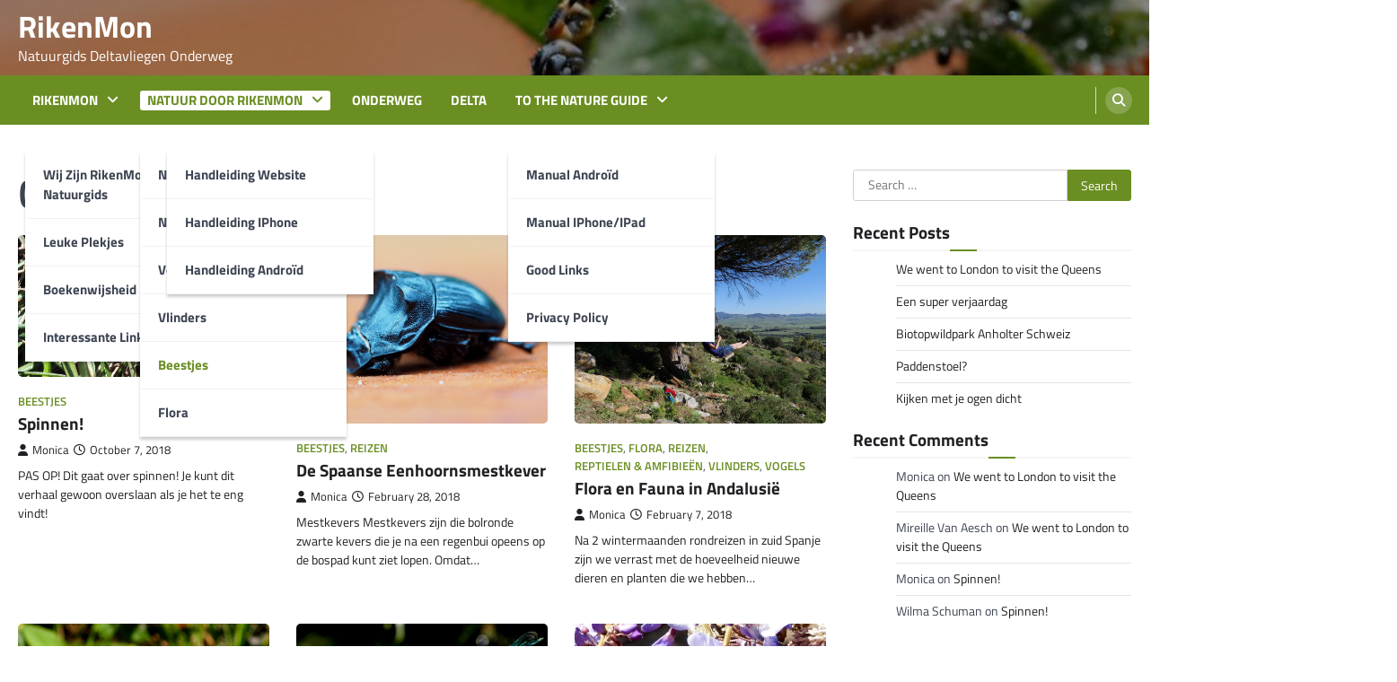

--- FILE ---
content_type: text/html; charset=UTF-8
request_url: https://rikenmon.nl/category/beestjes/
body_size: 13488
content:
<!doctype html>
<html lang="en-US">
<head>
	<meta charset="UTF-8">
	<meta name="viewport" content="width=device-width, initial-scale=1">
	<link rel="profile" href="https://gmpg.org/xfn/11">

	<meta name='robots' content='index, follow, max-image-preview:large, max-snippet:-1, max-video-preview:-1' />
	<style>img:is([sizes="auto" i], [sizes^="auto," i]) { contain-intrinsic-size: 3000px 1500px }</style>
	
	<!-- This site is optimized with the Yoast SEO plugin v26.7 - https://yoast.com/wordpress/plugins/seo/ -->
	<title>Beestjes Archives - RikenMon</title>
	<link rel="canonical" href="https://rikenmon.nl/category/beestjes/" />
	<meta property="og:locale" content="en_US" />
	<meta property="og:type" content="article" />
	<meta property="og:title" content="Beestjes Archives - RikenMon" />
	<meta property="og:url" content="https://rikenmon.nl/category/beestjes/" />
	<meta property="og:site_name" content="RikenMon" />
	<meta name="twitter:card" content="summary_large_image" />
	<script type="application/ld+json" class="yoast-schema-graph">{"@context":"https://schema.org","@graph":[{"@type":"CollectionPage","@id":"https://rikenmon.nl/category/beestjes/","url":"https://rikenmon.nl/category/beestjes/","name":"Beestjes Archives - RikenMon","isPartOf":{"@id":"https://rikenmon.nl/#website"},"primaryImageOfPage":{"@id":"https://rikenmon.nl/category/beestjes/#primaryimage"},"image":{"@id":"https://rikenmon.nl/category/beestjes/#primaryimage"},"thumbnailUrl":"https://rikenmon.nl/wp-content/uploads/2018/10/P8278228-001.jpg","breadcrumb":{"@id":"https://rikenmon.nl/category/beestjes/#breadcrumb"},"inLanguage":"en-US"},{"@type":"ImageObject","inLanguage":"en-US","@id":"https://rikenmon.nl/category/beestjes/#primaryimage","url":"https://rikenmon.nl/wp-content/uploads/2018/10/P8278228-001.jpg","contentUrl":"https://rikenmon.nl/wp-content/uploads/2018/10/P8278228-001.jpg","width":"1000","height":"564","caption":"OLYMPUS DIGITAL CAMERA"},{"@type":"BreadcrumbList","@id":"https://rikenmon.nl/category/beestjes/#breadcrumb","itemListElement":[{"@type":"ListItem","position":1,"name":"Home","item":"https://rikenmon.nl/"},{"@type":"ListItem","position":2,"name":"Beestjes"}]},{"@type":"WebSite","@id":"https://rikenmon.nl/#website","url":"https://rikenmon.nl/","name":"RikenMon","description":"Natuurgids Deltavliegen Onderweg","potentialAction":[{"@type":"SearchAction","target":{"@type":"EntryPoint","urlTemplate":"https://rikenmon.nl/?s={search_term_string}"},"query-input":{"@type":"PropertyValueSpecification","valueRequired":true,"valueName":"search_term_string"}}],"inLanguage":"en-US"}]}</script>
	<!-- / Yoast SEO plugin. -->


<link rel="alternate" type="application/rss+xml" title="RikenMon &raquo; Feed" href="https://rikenmon.nl/feed/" />
<link rel="alternate" type="application/rss+xml" title="RikenMon &raquo; Comments Feed" href="https://rikenmon.nl/comments/feed/" />
<link rel="alternate" type="application/rss+xml" title="RikenMon &raquo; Beestjes Category Feed" href="https://rikenmon.nl/category/beestjes/feed/" />
<script>
window._wpemojiSettings = {"baseUrl":"https:\/\/s.w.org\/images\/core\/emoji\/16.0.1\/72x72\/","ext":".png","svgUrl":"https:\/\/s.w.org\/images\/core\/emoji\/16.0.1\/svg\/","svgExt":".svg","source":{"concatemoji":"https:\/\/rikenmon.nl\/wp-includes\/js\/wp-emoji-release.min.js?ver=6.8.3"}};
/*! This file is auto-generated */
!function(s,n){var o,i,e;function c(e){try{var t={supportTests:e,timestamp:(new Date).valueOf()};sessionStorage.setItem(o,JSON.stringify(t))}catch(e){}}function p(e,t,n){e.clearRect(0,0,e.canvas.width,e.canvas.height),e.fillText(t,0,0);var t=new Uint32Array(e.getImageData(0,0,e.canvas.width,e.canvas.height).data),a=(e.clearRect(0,0,e.canvas.width,e.canvas.height),e.fillText(n,0,0),new Uint32Array(e.getImageData(0,0,e.canvas.width,e.canvas.height).data));return t.every(function(e,t){return e===a[t]})}function u(e,t){e.clearRect(0,0,e.canvas.width,e.canvas.height),e.fillText(t,0,0);for(var n=e.getImageData(16,16,1,1),a=0;a<n.data.length;a++)if(0!==n.data[a])return!1;return!0}function f(e,t,n,a){switch(t){case"flag":return n(e,"\ud83c\udff3\ufe0f\u200d\u26a7\ufe0f","\ud83c\udff3\ufe0f\u200b\u26a7\ufe0f")?!1:!n(e,"\ud83c\udde8\ud83c\uddf6","\ud83c\udde8\u200b\ud83c\uddf6")&&!n(e,"\ud83c\udff4\udb40\udc67\udb40\udc62\udb40\udc65\udb40\udc6e\udb40\udc67\udb40\udc7f","\ud83c\udff4\u200b\udb40\udc67\u200b\udb40\udc62\u200b\udb40\udc65\u200b\udb40\udc6e\u200b\udb40\udc67\u200b\udb40\udc7f");case"emoji":return!a(e,"\ud83e\udedf")}return!1}function g(e,t,n,a){var r="undefined"!=typeof WorkerGlobalScope&&self instanceof WorkerGlobalScope?new OffscreenCanvas(300,150):s.createElement("canvas"),o=r.getContext("2d",{willReadFrequently:!0}),i=(o.textBaseline="top",o.font="600 32px Arial",{});return e.forEach(function(e){i[e]=t(o,e,n,a)}),i}function t(e){var t=s.createElement("script");t.src=e,t.defer=!0,s.head.appendChild(t)}"undefined"!=typeof Promise&&(o="wpEmojiSettingsSupports",i=["flag","emoji"],n.supports={everything:!0,everythingExceptFlag:!0},e=new Promise(function(e){s.addEventListener("DOMContentLoaded",e,{once:!0})}),new Promise(function(t){var n=function(){try{var e=JSON.parse(sessionStorage.getItem(o));if("object"==typeof e&&"number"==typeof e.timestamp&&(new Date).valueOf()<e.timestamp+604800&&"object"==typeof e.supportTests)return e.supportTests}catch(e){}return null}();if(!n){if("undefined"!=typeof Worker&&"undefined"!=typeof OffscreenCanvas&&"undefined"!=typeof URL&&URL.createObjectURL&&"undefined"!=typeof Blob)try{var e="postMessage("+g.toString()+"("+[JSON.stringify(i),f.toString(),p.toString(),u.toString()].join(",")+"));",a=new Blob([e],{type:"text/javascript"}),r=new Worker(URL.createObjectURL(a),{name:"wpTestEmojiSupports"});return void(r.onmessage=function(e){c(n=e.data),r.terminate(),t(n)})}catch(e){}c(n=g(i,f,p,u))}t(n)}).then(function(e){for(var t in e)n.supports[t]=e[t],n.supports.everything=n.supports.everything&&n.supports[t],"flag"!==t&&(n.supports.everythingExceptFlag=n.supports.everythingExceptFlag&&n.supports[t]);n.supports.everythingExceptFlag=n.supports.everythingExceptFlag&&!n.supports.flag,n.DOMReady=!1,n.readyCallback=function(){n.DOMReady=!0}}).then(function(){return e}).then(function(){var e;n.supports.everything||(n.readyCallback(),(e=n.source||{}).concatemoji?t(e.concatemoji):e.wpemoji&&e.twemoji&&(t(e.twemoji),t(e.wpemoji)))}))}((window,document),window._wpemojiSettings);
</script>

<style id='wp-emoji-styles-inline-css'>

	img.wp-smiley, img.emoji {
		display: inline !important;
		border: none !important;
		box-shadow: none !important;
		height: 1em !important;
		width: 1em !important;
		margin: 0 0.07em !important;
		vertical-align: -0.1em !important;
		background: none !important;
		padding: 0 !important;
	}
</style>
<link rel='stylesheet' id='wp-block-library-css' href='https://rikenmon.nl/wp-includes/css/dist/block-library/style.min.css?ver=6.8.3' media='all' />
<style id='classic-theme-styles-inline-css'>
/*! This file is auto-generated */
.wp-block-button__link{color:#fff;background-color:#32373c;border-radius:9999px;box-shadow:none;text-decoration:none;padding:calc(.667em + 2px) calc(1.333em + 2px);font-size:1.125em}.wp-block-file__button{background:#32373c;color:#fff;text-decoration:none}
</style>
<style id='global-styles-inline-css'>
:root{--wp--preset--aspect-ratio--square: 1;--wp--preset--aspect-ratio--4-3: 4/3;--wp--preset--aspect-ratio--3-4: 3/4;--wp--preset--aspect-ratio--3-2: 3/2;--wp--preset--aspect-ratio--2-3: 2/3;--wp--preset--aspect-ratio--16-9: 16/9;--wp--preset--aspect-ratio--9-16: 9/16;--wp--preset--color--black: #000000;--wp--preset--color--cyan-bluish-gray: #abb8c3;--wp--preset--color--white: #ffffff;--wp--preset--color--pale-pink: #f78da7;--wp--preset--color--vivid-red: #cf2e2e;--wp--preset--color--luminous-vivid-orange: #ff6900;--wp--preset--color--luminous-vivid-amber: #fcb900;--wp--preset--color--light-green-cyan: #7bdcb5;--wp--preset--color--vivid-green-cyan: #00d084;--wp--preset--color--pale-cyan-blue: #8ed1fc;--wp--preset--color--vivid-cyan-blue: #0693e3;--wp--preset--color--vivid-purple: #9b51e0;--wp--preset--gradient--vivid-cyan-blue-to-vivid-purple: linear-gradient(135deg,rgba(6,147,227,1) 0%,rgb(155,81,224) 100%);--wp--preset--gradient--light-green-cyan-to-vivid-green-cyan: linear-gradient(135deg,rgb(122,220,180) 0%,rgb(0,208,130) 100%);--wp--preset--gradient--luminous-vivid-amber-to-luminous-vivid-orange: linear-gradient(135deg,rgba(252,185,0,1) 0%,rgba(255,105,0,1) 100%);--wp--preset--gradient--luminous-vivid-orange-to-vivid-red: linear-gradient(135deg,rgba(255,105,0,1) 0%,rgb(207,46,46) 100%);--wp--preset--gradient--very-light-gray-to-cyan-bluish-gray: linear-gradient(135deg,rgb(238,238,238) 0%,rgb(169,184,195) 100%);--wp--preset--gradient--cool-to-warm-spectrum: linear-gradient(135deg,rgb(74,234,220) 0%,rgb(151,120,209) 20%,rgb(207,42,186) 40%,rgb(238,44,130) 60%,rgb(251,105,98) 80%,rgb(254,248,76) 100%);--wp--preset--gradient--blush-light-purple: linear-gradient(135deg,rgb(255,206,236) 0%,rgb(152,150,240) 100%);--wp--preset--gradient--blush-bordeaux: linear-gradient(135deg,rgb(254,205,165) 0%,rgb(254,45,45) 50%,rgb(107,0,62) 100%);--wp--preset--gradient--luminous-dusk: linear-gradient(135deg,rgb(255,203,112) 0%,rgb(199,81,192) 50%,rgb(65,88,208) 100%);--wp--preset--gradient--pale-ocean: linear-gradient(135deg,rgb(255,245,203) 0%,rgb(182,227,212) 50%,rgb(51,167,181) 100%);--wp--preset--gradient--electric-grass: linear-gradient(135deg,rgb(202,248,128) 0%,rgb(113,206,126) 100%);--wp--preset--gradient--midnight: linear-gradient(135deg,rgb(2,3,129) 0%,rgb(40,116,252) 100%);--wp--preset--font-size--small: 13px;--wp--preset--font-size--medium: 20px;--wp--preset--font-size--large: 36px;--wp--preset--font-size--x-large: 42px;--wp--preset--spacing--20: 0.44rem;--wp--preset--spacing--30: 0.67rem;--wp--preset--spacing--40: 1rem;--wp--preset--spacing--50: 1.5rem;--wp--preset--spacing--60: 2.25rem;--wp--preset--spacing--70: 3.38rem;--wp--preset--spacing--80: 5.06rem;--wp--preset--shadow--natural: 6px 6px 9px rgba(0, 0, 0, 0.2);--wp--preset--shadow--deep: 12px 12px 50px rgba(0, 0, 0, 0.4);--wp--preset--shadow--sharp: 6px 6px 0px rgba(0, 0, 0, 0.2);--wp--preset--shadow--outlined: 6px 6px 0px -3px rgba(255, 255, 255, 1), 6px 6px rgba(0, 0, 0, 1);--wp--preset--shadow--crisp: 6px 6px 0px rgba(0, 0, 0, 1);}:where(.is-layout-flex){gap: 0.5em;}:where(.is-layout-grid){gap: 0.5em;}body .is-layout-flex{display: flex;}.is-layout-flex{flex-wrap: wrap;align-items: center;}.is-layout-flex > :is(*, div){margin: 0;}body .is-layout-grid{display: grid;}.is-layout-grid > :is(*, div){margin: 0;}:where(.wp-block-columns.is-layout-flex){gap: 2em;}:where(.wp-block-columns.is-layout-grid){gap: 2em;}:where(.wp-block-post-template.is-layout-flex){gap: 1.25em;}:where(.wp-block-post-template.is-layout-grid){gap: 1.25em;}.has-black-color{color: var(--wp--preset--color--black) !important;}.has-cyan-bluish-gray-color{color: var(--wp--preset--color--cyan-bluish-gray) !important;}.has-white-color{color: var(--wp--preset--color--white) !important;}.has-pale-pink-color{color: var(--wp--preset--color--pale-pink) !important;}.has-vivid-red-color{color: var(--wp--preset--color--vivid-red) !important;}.has-luminous-vivid-orange-color{color: var(--wp--preset--color--luminous-vivid-orange) !important;}.has-luminous-vivid-amber-color{color: var(--wp--preset--color--luminous-vivid-amber) !important;}.has-light-green-cyan-color{color: var(--wp--preset--color--light-green-cyan) !important;}.has-vivid-green-cyan-color{color: var(--wp--preset--color--vivid-green-cyan) !important;}.has-pale-cyan-blue-color{color: var(--wp--preset--color--pale-cyan-blue) !important;}.has-vivid-cyan-blue-color{color: var(--wp--preset--color--vivid-cyan-blue) !important;}.has-vivid-purple-color{color: var(--wp--preset--color--vivid-purple) !important;}.has-black-background-color{background-color: var(--wp--preset--color--black) !important;}.has-cyan-bluish-gray-background-color{background-color: var(--wp--preset--color--cyan-bluish-gray) !important;}.has-white-background-color{background-color: var(--wp--preset--color--white) !important;}.has-pale-pink-background-color{background-color: var(--wp--preset--color--pale-pink) !important;}.has-vivid-red-background-color{background-color: var(--wp--preset--color--vivid-red) !important;}.has-luminous-vivid-orange-background-color{background-color: var(--wp--preset--color--luminous-vivid-orange) !important;}.has-luminous-vivid-amber-background-color{background-color: var(--wp--preset--color--luminous-vivid-amber) !important;}.has-light-green-cyan-background-color{background-color: var(--wp--preset--color--light-green-cyan) !important;}.has-vivid-green-cyan-background-color{background-color: var(--wp--preset--color--vivid-green-cyan) !important;}.has-pale-cyan-blue-background-color{background-color: var(--wp--preset--color--pale-cyan-blue) !important;}.has-vivid-cyan-blue-background-color{background-color: var(--wp--preset--color--vivid-cyan-blue) !important;}.has-vivid-purple-background-color{background-color: var(--wp--preset--color--vivid-purple) !important;}.has-black-border-color{border-color: var(--wp--preset--color--black) !important;}.has-cyan-bluish-gray-border-color{border-color: var(--wp--preset--color--cyan-bluish-gray) !important;}.has-white-border-color{border-color: var(--wp--preset--color--white) !important;}.has-pale-pink-border-color{border-color: var(--wp--preset--color--pale-pink) !important;}.has-vivid-red-border-color{border-color: var(--wp--preset--color--vivid-red) !important;}.has-luminous-vivid-orange-border-color{border-color: var(--wp--preset--color--luminous-vivid-orange) !important;}.has-luminous-vivid-amber-border-color{border-color: var(--wp--preset--color--luminous-vivid-amber) !important;}.has-light-green-cyan-border-color{border-color: var(--wp--preset--color--light-green-cyan) !important;}.has-vivid-green-cyan-border-color{border-color: var(--wp--preset--color--vivid-green-cyan) !important;}.has-pale-cyan-blue-border-color{border-color: var(--wp--preset--color--pale-cyan-blue) !important;}.has-vivid-cyan-blue-border-color{border-color: var(--wp--preset--color--vivid-cyan-blue) !important;}.has-vivid-purple-border-color{border-color: var(--wp--preset--color--vivid-purple) !important;}.has-vivid-cyan-blue-to-vivid-purple-gradient-background{background: var(--wp--preset--gradient--vivid-cyan-blue-to-vivid-purple) !important;}.has-light-green-cyan-to-vivid-green-cyan-gradient-background{background: var(--wp--preset--gradient--light-green-cyan-to-vivid-green-cyan) !important;}.has-luminous-vivid-amber-to-luminous-vivid-orange-gradient-background{background: var(--wp--preset--gradient--luminous-vivid-amber-to-luminous-vivid-orange) !important;}.has-luminous-vivid-orange-to-vivid-red-gradient-background{background: var(--wp--preset--gradient--luminous-vivid-orange-to-vivid-red) !important;}.has-very-light-gray-to-cyan-bluish-gray-gradient-background{background: var(--wp--preset--gradient--very-light-gray-to-cyan-bluish-gray) !important;}.has-cool-to-warm-spectrum-gradient-background{background: var(--wp--preset--gradient--cool-to-warm-spectrum) !important;}.has-blush-light-purple-gradient-background{background: var(--wp--preset--gradient--blush-light-purple) !important;}.has-blush-bordeaux-gradient-background{background: var(--wp--preset--gradient--blush-bordeaux) !important;}.has-luminous-dusk-gradient-background{background: var(--wp--preset--gradient--luminous-dusk) !important;}.has-pale-ocean-gradient-background{background: var(--wp--preset--gradient--pale-ocean) !important;}.has-electric-grass-gradient-background{background: var(--wp--preset--gradient--electric-grass) !important;}.has-midnight-gradient-background{background: var(--wp--preset--gradient--midnight) !important;}.has-small-font-size{font-size: var(--wp--preset--font-size--small) !important;}.has-medium-font-size{font-size: var(--wp--preset--font-size--medium) !important;}.has-large-font-size{font-size: var(--wp--preset--font-size--large) !important;}.has-x-large-font-size{font-size: var(--wp--preset--font-size--x-large) !important;}
:where(.wp-block-post-template.is-layout-flex){gap: 1.25em;}:where(.wp-block-post-template.is-layout-grid){gap: 1.25em;}
:where(.wp-block-columns.is-layout-flex){gap: 2em;}:where(.wp-block-columns.is-layout-grid){gap: 2em;}
:root :where(.wp-block-pullquote){font-size: 1.5em;line-height: 1.6;}
</style>
<link rel='stylesheet' id='contact-form-7-css' href='https://rikenmon.nl/wp-content/plugins/contact-form-7/includes/css/styles.css?ver=6.1.4' media='all' />
<link rel='stylesheet' id='responsive-lightbox-swipebox-css' href='https://rikenmon.nl/wp-content/plugins/responsive-lightbox/assets/swipebox/swipebox.min.css?ver=1.5.2' media='all' />
<link rel='stylesheet' id='ascendoor-magazine-slick-style-css' href='https://rikenmon.nl/wp-content/themes/ascendoor-magazine/assets/css/slick.min.css?ver=1.8.1' media='all' />
<link rel='stylesheet' id='ascendoor-magazine-fontawesome-style-css' href='https://rikenmon.nl/wp-content/themes/ascendoor-magazine/assets/css/fontawesome.min.css?ver=6.4.2' media='all' />
<link rel='stylesheet' id='ascendoor-magazine-google-fonts-css' href='https://rikenmon.nl/wp-content/fonts/c25cbb7b8bebfd740bbea92623f40641.css' media='all' />
<link rel='stylesheet' id='ascendoor-magazine-style-css' href='https://rikenmon.nl/wp-content/themes/ascendoor-magazine/style.css?ver=1.2.4' media='all' />
<style id='ascendoor-magazine-style-inline-css'>

    /* Color */
    :root {
        --primary-color: #6a8e22;
        --header-text-color: #6a8322;
    }
    
    /* Typograhpy */
    :root {
        --font-heading: "Titillium Web", serif;
        --font-main: -apple-system, BlinkMacSystemFont,"Titillium Web", "Segoe UI", Roboto, Oxygen-Sans, Ubuntu, Cantarell, "Helvetica Neue", sans-serif;
    }

    body,
	button, input, select, optgroup, textarea {
        font-family: "Titillium Web", serif;
	}

	.site-title a {
        font-family: "Titillium Web", serif;
	}
    
	.site-description {
        font-family: "Titillium Web", serif;
	}
    
</style>
<link rel='stylesheet' id='fresh-news-style-css' href='https://rikenmon.nl/wp-content/themes/fresh-news/style.css?ver=1.0.5' media='all' />
<link rel='stylesheet' id='recent-posts-widget-with-thumbnails-public-style-css' href='https://rikenmon.nl/wp-content/plugins/recent-posts-widget-with-thumbnails/public.css?ver=7.1.1' media='all' />
<link rel='stylesheet' id='login-with-ajax-css' href='https://rikenmon.nl/wp-content/plugins/login-with-ajax/templates/widget.css?ver=4.5.1' media='all' />
<script src="https://rikenmon.nl/wp-includes/js/jquery/jquery.min.js?ver=3.7.1" id="jquery-core-js"></script>
<script src="https://rikenmon.nl/wp-includes/js/jquery/jquery-migrate.min.js?ver=3.4.1" id="jquery-migrate-js"></script>
<script src="https://rikenmon.nl/wp-content/plugins/responsive-lightbox/assets/dompurify/purify.min.js?ver=3.3.1" id="dompurify-js"></script>
<script id="responsive-lightbox-sanitizer-js-before">
window.RLG = window.RLG || {}; window.RLG.sanitizeAllowedHosts = ["youtube.com","www.youtube.com","youtu.be","vimeo.com","player.vimeo.com"];
</script>
<script src="https://rikenmon.nl/wp-content/plugins/responsive-lightbox/js/sanitizer.js?ver=2.6.1" id="responsive-lightbox-sanitizer-js"></script>
<script src="https://rikenmon.nl/wp-content/plugins/responsive-lightbox/assets/swipebox/jquery.swipebox.min.js?ver=1.5.2" id="responsive-lightbox-swipebox-js"></script>
<script src="https://rikenmon.nl/wp-includes/js/underscore.min.js?ver=1.13.7" id="underscore-js"></script>
<script src="https://rikenmon.nl/wp-content/plugins/responsive-lightbox/assets/infinitescroll/infinite-scroll.pkgd.min.js?ver=4.0.1" id="responsive-lightbox-infinite-scroll-js"></script>
<script id="responsive-lightbox-js-before">
var rlArgs = {"script":"swipebox","selector":"lightbox","customEvents":"","activeGalleries":true,"animation":true,"hideCloseButtonOnMobile":false,"removeBarsOnMobile":false,"hideBars":true,"hideBarsDelay":5000,"videoMaxWidth":1080,"useSVG":true,"loopAtEnd":false,"woocommerce_gallery":false,"ajaxurl":"https:\/\/rikenmon.nl\/wp-admin\/admin-ajax.php","nonce":"6094a812d1","preview":false,"postId":3599,"scriptExtension":false};
</script>
<script src="https://rikenmon.nl/wp-content/plugins/responsive-lightbox/js/front.js?ver=2.6.1" id="responsive-lightbox-js"></script>
<script id="login-with-ajax-js-extra">
var LWA = {"ajaxurl":"https:\/\/rikenmon.nl\/wp-admin\/admin-ajax.php","off":""};
</script>
<script src="https://rikenmon.nl/wp-content/plugins/login-with-ajax/templates/login-with-ajax.legacy.min.js?ver=4.5.1" id="login-with-ajax-js"></script>
<script src="https://rikenmon.nl/wp-content/plugins/login-with-ajax/ajaxify/ajaxify.min.js?ver=4.5.1" id="login-with-ajax-ajaxify-js"></script>
<link rel="https://api.w.org/" href="https://rikenmon.nl/wp-json/" /><link rel="alternate" title="JSON" type="application/json" href="https://rikenmon.nl/wp-json/wp/v2/categories/42" /><link rel="EditURI" type="application/rsd+xml" title="RSD" href="https://rikenmon.nl/xmlrpc.php?rsd" />
<meta name="generator" content="WordPress 6.8.3" />
<meta name="generator" content="Redux 4.5.10" />
<style type="text/css" id="breadcrumb-trail-css">.trail-items li::after {content: "/";}</style>
<style>.recentcomments a{display:inline !important;padding:0 !important;margin:0 !important;}</style>		<style type="text/css">
					.site-title a {
				color: #6a8322;
			}
				</style>
		</head>

<body class="archive category category-beestjes category-42 wp-embed-responsive wp-theme-ascendoor-magazine wp-child-theme-fresh-news hfeed right-sidebar">
<div id="page" class="site">
	<a class="skip-link screen-reader-text" href="#primary">Skip to content</a>
	<header id="masthead" class="site-header">
				<div class="middle-header-part ascendoor-header-image" style="background-image: url('https://rikenmon.nl/wp-content/uploads/2022/05/cropped-Coccinella-septempunctata-P5154878-001-scaled-e1663505777218.jpg')">
			<div class="ascendoor-wrapper">
				<div class="middle-header-wrapper">
					<div class="site-branding">
												<div class="site-identity">
															<p class="site-title"><a href="https://rikenmon.nl/" rel="home">RikenMon</a></p>
																<p class="site-description">Natuurgids Deltavliegen Onderweg</p>
														</div>
					</div><!-- .site-branding -->
									</div>
			</div>
		</div>
		<div class="bottom-header-part">
			<div class="ascendoor-wrapper">
				<div class="bottom-header-wrapper">
					<div class="navigation-part">
						<nav id="site-navigation" class="main-navigation">
							<button class="menu-toggle" aria-controls="primary-menu" aria-expanded="false">
								<span></span>
								<span></span>
								<span></span>
							</button>
							<div class="main-navigation-links">
								<div class="menu-main-menu-container"><ul id="menu-main-menu" class="menu"><li id="menu-item-1872" class="menu-item menu-item-type-taxonomy menu-item-object-category menu-item-has-children menu-item-1872"><a href="https://rikenmon.nl/category/rikenmon/">RikenMon</a>
<ul class="sub-menu">
	<li id="menu-item-1261" class="menu-item menu-item-type-post_type menu-item-object-page menu-item-1261"><a href="https://rikenmon.nl/welkom-op-de-rikenmons-natuurgids-blog/">Wij zijn RikenMon&#8217;s Natuurgids</a></li>
	<li id="menu-item-1835" class="menu-item menu-item-type-post_type menu-item-object-page menu-item-1835"><a href="https://rikenmon.nl/leuke-plekjes/">Leuke plekjes</a></li>
	<li id="menu-item-1837" class="menu-item menu-item-type-post_type menu-item-object-page menu-item-1837"><a href="https://rikenmon.nl/boekenwijsheid/">Boekenwijsheid</a></li>
	<li id="menu-item-1838" class="menu-item menu-item-type-post_type menu-item-object-page menu-item-1838"><a href="https://rikenmon.nl/interessante-linken-pagina/">Interessante linken</a></li>
</ul>
</li>
<li id="menu-item-3976" class="menu-item menu-item-type-taxonomy menu-item-object-category current-menu-ancestor current-menu-parent menu-item-has-children menu-item-3976"><a href="https://rikenmon.nl/category/natuur-door-rikenmon/">Natuur door RikenMon</a>
<ul class="sub-menu">
	<li id="menu-item-1853" class="menu-item menu-item-type-custom menu-item-object-custom menu-item-has-children menu-item-1853"><a href="https://www.nature-guide.info/start.aspx?lang=nl">Naar de Natuurgids</a>
	<ul class="sub-menu">
		<li id="menu-item-1856" class="menu-item menu-item-type-custom menu-item-object-custom menu-item-1856"><a href="https://www.nature-guide.info/display/general.aspx?lang=nl">Handleiding Website</a></li>
		<li id="menu-item-3978" class="menu-item menu-item-type-post_type menu-item-object-page menu-item-3978"><a href="https://rikenmon.nl/handleiding-iphone/">Handleiding iPhone</a></li>
		<li id="menu-item-3977" class="menu-item menu-item-type-post_type menu-item-object-page menu-item-3977"><a href="https://rikenmon.nl/handleiding-android/">Handleiding Androïd</a></li>
	</ul>
</li>
	<li id="menu-item-4943" class="menu-item menu-item-type-taxonomy menu-item-object-category menu-item-4943"><a href="https://rikenmon.nl/category/natuurpark/">Natuurparken</a></li>
	<li id="menu-item-4944" class="menu-item menu-item-type-taxonomy menu-item-object-category menu-item-4944"><a href="https://rikenmon.nl/category/vogels/">Vogels</a></li>
	<li id="menu-item-4946" class="menu-item menu-item-type-taxonomy menu-item-object-category menu-item-4946"><a href="https://rikenmon.nl/category/vlinders/">Vlinders</a></li>
	<li id="menu-item-4945" class="menu-item menu-item-type-taxonomy menu-item-object-category current-menu-item menu-item-4945"><a href="https://rikenmon.nl/category/beestjes/" aria-current="page">Beestjes</a></li>
	<li id="menu-item-4947" class="menu-item menu-item-type-taxonomy menu-item-object-category menu-item-4947"><a href="https://rikenmon.nl/category/flora/">Flora</a></li>
</ul>
</li>
<li id="menu-item-3950" class="menu-item menu-item-type-taxonomy menu-item-object-category menu-item-3950"><a href="https://rikenmon.nl/category/reizen/">Onderweg</a></li>
<li id="menu-item-3944" class="menu-item menu-item-type-taxonomy menu-item-object-category menu-item-3944"><a href="https://rikenmon.nl/category/delta/">Delta</a></li>
<li id="menu-item-3945" class="menu-item menu-item-type-custom menu-item-object-custom menu-item-has-children menu-item-3945"><a href="https://www.nature-guide.info/start.aspx?lang=en">To the Nature Guide</a>
<ul class="sub-menu">
	<li id="menu-item-2662" class="menu-item menu-item-type-post_type menu-item-object-page menu-item-2662"><a href="https://rikenmon.nl/manual-android/">Manual Androïd</a></li>
	<li id="menu-item-2617" class="menu-item menu-item-type-post_type menu-item-object-page menu-item-2617"><a href="https://rikenmon.nl/manual-iphone-ipad/">Manual iPhone/iPad</a></li>
	<li id="menu-item-3680" class="menu-item menu-item-type-post_type menu-item-object-page menu-item-3680"><a href="https://rikenmon.nl/good-links/">Good Links</a></li>
	<li id="menu-item-3705" class="menu-item menu-item-type-post_type menu-item-object-page menu-item-3705"><a href="https://rikenmon.nl/privacy-policy-en/">Privacy Policy</a></li>
</ul>
</li>
</ul></div>							</div>
						</nav><!-- #site-navigation -->
					</div>
					<div class="header-search">
						<div class="header-search-wrap">
							<a href="#" title="Search" class="header-search-icon">
								<i class="fa fa-search"></i>
							</a>
							<div class="header-search-form">
								<form role="search" method="get" class="search-form" action="https://rikenmon.nl/">
				<label>
					<span class="screen-reader-text">Search for:</span>
					<input type="search" class="search-field" placeholder="Search &hellip;" value="" name="s" />
				</label>
				<input type="submit" class="search-submit" value="Search" />
			</form>							</div>
						</div>
					</div>
				</div>
			</div>
		</div>
	</header><!-- #masthead -->

			<div id="content" class="site-content">
			<div class="ascendoor-wrapper">
				<div class="ascendoor-page">
		<main id="primary" class="site-main">
			<header class="page-header">
			<h1 class="page-title">Category: <span>Beestjes</span></h1>		</header><!-- .page-header -->
		<div class="magazine-archive-layout grid-layout grid-column-3">
			
<article id="post-3599" class="post-3599 post type-post status-publish format-standard has-post-thumbnail hentry category-beestjes">
	<div class="mag-post-single">
		<div class="mag-post-img">
			
			<a class="post-thumbnail" href="https://rikenmon.nl/spinnen/" aria-hidden="true">
				<img width="1000" height="564" src="https://rikenmon.nl/wp-content/uploads/2018/10/P8278228-001.jpg" class="attachment-post-thumbnail size-post-thumbnail wp-post-image" alt="Spinnen!" decoding="async" fetchpriority="high" srcset="https://rikenmon.nl/wp-content/uploads/2018/10/P8278228-001.jpg 1000w, https://rikenmon.nl/wp-content/uploads/2018/10/P8278228-001-510x288.jpg 510w, https://rikenmon.nl/wp-content/uploads/2018/10/P8278228-001-768x433.jpg 768w, https://rikenmon.nl/wp-content/uploads/2018/10/P8278228-001-900x508.jpg 900w" sizes="(max-width: 1000px) 100vw, 1000px" />			</a>

					</div>
		<div class="mag-post-detail">
			<div class="mag-post-category">
				<a href="https://rikenmon.nl/category/beestjes/">Beestjes</a>			</div>
			<h2 class="entry-title mag-post-title"><a href="https://rikenmon.nl/spinnen/" rel="bookmark">Spinnen!</a></h2>			<div class="mag-post-meta">
				<span class="post-author"> <a class="url fn n" href="https://rikenmon.nl/author/monica/"><i class="fas fa-user"></i>Monica</a></span><span class="post-date"><a href="https://rikenmon.nl/spinnen/" rel="bookmark"><i class="far fa-clock"></i><time class="entry-date published" datetime="2018-10-07T18:36:48+02:00">October 7, 2018</time><time class="updated" datetime="2022-12-10T20:13:16+02:00">December 10, 2022</time></a></span>			</div>
			<div class="mag-post-excerpt">
				<p>PAS OP! Dit gaat over spinnen! Je kunt dit verhaal gewoon overslaan als je het te eng vindt!</p>
			</div>
		</div>	
	</div>

	<footer class="entry-footer">
			</footer><!-- .entry-footer -->

</article><!-- #post-3599 -->

<article id="post-70" class="post-70 post type-post status-publish format-standard has-post-thumbnail hentry category-beestjes category-reizen">
	<div class="mag-post-single">
		<div class="mag-post-img">
			
			<a class="post-thumbnail" href="https://rikenmon.nl/de-spaanse-eenhoornsmestkever/" aria-hidden="true">
				<img width="1000" height="750" src="https://rikenmon.nl/wp-content/uploads/2018/02/RikenMons-Blog_Spaanse-eenhoorn_Copris-hispanus-P2122377.jpg" class="attachment-post-thumbnail size-post-thumbnail wp-post-image" alt="De Spaanse Eenhoornsmestkever" decoding="async" srcset="https://rikenmon.nl/wp-content/uploads/2018/02/RikenMons-Blog_Spaanse-eenhoorn_Copris-hispanus-P2122377.jpg 1000w, https://rikenmon.nl/wp-content/uploads/2018/02/RikenMons-Blog_Spaanse-eenhoorn_Copris-hispanus-P2122377-510x383.jpg 510w, https://rikenmon.nl/wp-content/uploads/2018/02/RikenMons-Blog_Spaanse-eenhoorn_Copris-hispanus-P2122377-900x675.jpg 900w, https://rikenmon.nl/wp-content/uploads/2018/02/RikenMons-Blog_Spaanse-eenhoorn_Copris-hispanus-P2122377-768x576.jpg 768w" sizes="(max-width: 1000px) 100vw, 1000px" />			</a>

					</div>
		<div class="mag-post-detail">
			<div class="mag-post-category">
				<a href="https://rikenmon.nl/category/beestjes/">Beestjes</a>, <a href="https://rikenmon.nl/category/reizen/">Reizen</a>			</div>
			<h2 class="entry-title mag-post-title"><a href="https://rikenmon.nl/de-spaanse-eenhoornsmestkever/" rel="bookmark">De Spaanse Eenhoornsmestkever</a></h2>			<div class="mag-post-meta">
				<span class="post-author"> <a class="url fn n" href="https://rikenmon.nl/author/monica/"><i class="fas fa-user"></i>Monica</a></span><span class="post-date"><a href="https://rikenmon.nl/de-spaanse-eenhoornsmestkever/" rel="bookmark"><i class="far fa-clock"></i><time class="entry-date published" datetime="2018-02-28T13:39:26+02:00">February 28, 2018</time><time class="updated" datetime="2023-01-15T15:38:34+02:00">January 15, 2023</time></a></span>			</div>
			<div class="mag-post-excerpt">
				<p>Mestkevers Mestkevers zijn die bolronde zwarte kevers die je na een regenbui opeens op de bospad kunt ziet lopen. Omdat&hellip;</p>
			</div>
		</div>	
	</div>

	<footer class="entry-footer">
			</footer><!-- .entry-footer -->

</article><!-- #post-70 -->

<article id="post-548" class="post-548 post type-post status-publish format-standard has-post-thumbnail hentry category-beestjes category-flora category-reizen category-reptielen-amfibieen category-vlinders category-vogels">
	<div class="mag-post-single">
		<div class="mag-post-img">
			
			<a class="post-thumbnail" href="https://rikenmon.nl/flora-en-fauna-in-andalusie/" aria-hidden="true">
				<img width="1000" height="751" src="https://rikenmon.nl/wp-content/uploads/2018/02/RikenMons-Flora-en-Fauna-in-Andalucie_Pinus-pinea-P1100542.jpg" class="attachment-post-thumbnail size-post-thumbnail wp-post-image" alt="Flora en Fauna in Andalusië" decoding="async" srcset="https://rikenmon.nl/wp-content/uploads/2018/02/RikenMons-Flora-en-Fauna-in-Andalucie_Pinus-pinea-P1100542.jpg 1000w, https://rikenmon.nl/wp-content/uploads/2018/02/RikenMons-Flora-en-Fauna-in-Andalucie_Pinus-pinea-P1100542-510x383.jpg 510w, https://rikenmon.nl/wp-content/uploads/2018/02/RikenMons-Flora-en-Fauna-in-Andalucie_Pinus-pinea-P1100542-900x676.jpg 900w, https://rikenmon.nl/wp-content/uploads/2018/02/RikenMons-Flora-en-Fauna-in-Andalucie_Pinus-pinea-P1100542-768x577.jpg 768w" sizes="(max-width: 1000px) 100vw, 1000px" />			</a>

					</div>
		<div class="mag-post-detail">
			<div class="mag-post-category">
				<a href="https://rikenmon.nl/category/beestjes/">Beestjes</a>, <a href="https://rikenmon.nl/category/flora/">Flora</a>, <a href="https://rikenmon.nl/category/reizen/">Reizen</a>, <a href="https://rikenmon.nl/category/reptielen-amfibieen/">Reptielen &amp; Amfibieën</a>, <a href="https://rikenmon.nl/category/vlinders/">Vlinders</a>, <a href="https://rikenmon.nl/category/vogels/">Vogels</a>			</div>
			<h2 class="entry-title mag-post-title"><a href="https://rikenmon.nl/flora-en-fauna-in-andalusie/" rel="bookmark">Flora en Fauna in Andalusië</a></h2>			<div class="mag-post-meta">
				<span class="post-author"> <a class="url fn n" href="https://rikenmon.nl/author/monica/"><i class="fas fa-user"></i>Monica</a></span><span class="post-date"><a href="https://rikenmon.nl/flora-en-fauna-in-andalusie/" rel="bookmark"><i class="far fa-clock"></i><time class="entry-date published" datetime="2018-02-07T16:36:43+02:00">February 7, 2018</time><time class="updated" datetime="2023-01-15T15:48:37+02:00">January 15, 2023</time></a></span>			</div>
			<div class="mag-post-excerpt">
				<p>Na 2 wintermaanden rondreizen in zuid Spanje zijn we verrast met de hoeveelheid nieuwe dieren en planten die we hebben&hellip;</p>
			</div>
		</div>	
	</div>

	<footer class="entry-footer">
			</footer><!-- .entry-footer -->

</article><!-- #post-548 -->

<article id="post-1698" class="post-1698 post type-post status-publish format-image has-post-thumbnail hentry category-beestjes category-index post_format-post-format-image">
	<div class="mag-post-single">
		<div class="mag-post-img">
			
			<a class="post-thumbnail" href="https://rikenmon.nl/enge-beestjes-en-ander-interessant-spul/" aria-hidden="true">
				<img width="956" height="647" src="https://rikenmon.nl/wp-content/uploads/2017/06/10-Malacosoma-alpicola-P5273537-001.jpg" class="attachment-post-thumbnail size-post-thumbnail wp-post-image" alt="Enge beestjes en ander interessant spul" decoding="async" loading="lazy" srcset="https://rikenmon.nl/wp-content/uploads/2017/06/10-Malacosoma-alpicola-P5273537-001.jpg 956w, https://rikenmon.nl/wp-content/uploads/2017/06/10-Malacosoma-alpicola-P5273537-001-510x345.jpg 510w, https://rikenmon.nl/wp-content/uploads/2017/06/10-Malacosoma-alpicola-P5273537-001-900x609.jpg 900w, https://rikenmon.nl/wp-content/uploads/2017/06/10-Malacosoma-alpicola-P5273537-001-768x520.jpg 768w" sizes="auto, (max-width: 956px) 100vw, 956px" />			</a>

					</div>
		<div class="mag-post-detail">
			<div class="mag-post-category">
				<a href="https://rikenmon.nl/category/beestjes/">Beestjes</a>, <a href="https://rikenmon.nl/category/index/">Index</a>			</div>
			<h2 class="entry-title mag-post-title"><a href="https://rikenmon.nl/enge-beestjes-en-ander-interessant-spul/" rel="bookmark">Enge beestjes en ander interessant spul</a></h2>			<div class="mag-post-meta">
				<span class="post-author"> <a class="url fn n" href="https://rikenmon.nl/author/monica/"><i class="fas fa-user"></i>Monica</a></span><span class="post-date"><a href="https://rikenmon.nl/enge-beestjes-en-ander-interessant-spul/" rel="bookmark"><i class="far fa-clock"></i><time class="entry-date published" datetime="2017-06-10T17:12:27+02:00">June 10, 2017</time><time class="updated" datetime="2023-01-15T18:22:36+02:00">January 15, 2023</time></a></span>			</div>
			<div class="mag-post-excerpt">
				<p>De een griezelt van een spin de ander van een slak, dat is nu eenmaal zo. Wat is eng? Waarom&hellip;</p>
			</div>
		</div>	
	</div>

	<footer class="entry-footer">
			</footer><!-- .entry-footer -->

</article><!-- #post-1698 -->

<article id="post-2369" class="post-2369 post type-post status-publish format-standard has-post-thumbnail hentry category-beestjes category-index">
	<div class="mag-post-single">
		<div class="mag-post-img">
			
			<a class="post-thumbnail" href="https://rikenmon.nl/het-verschil-tussen-juffers-en-libellen-is-niet-groot-maar-wel-goed-te-zien/" aria-hidden="true">
				<img width="1600" height="1030" src="https://rikenmon.nl/wp-content/uploads/2018/08/0Cordulegaster-boltonii-en-Calopteryx-splendens-P1090414.jpg" class="attachment-post-thumbnail size-post-thumbnail wp-post-image" alt="Het verschil tussen juffers en libellen is niet groot, maar wel goed te zien" decoding="async" loading="lazy" srcset="https://rikenmon.nl/wp-content/uploads/2018/08/0Cordulegaster-boltonii-en-Calopteryx-splendens-P1090414.jpg 1600w, https://rikenmon.nl/wp-content/uploads/2018/08/0Cordulegaster-boltonii-en-Calopteryx-splendens-P1090414-510x328.jpg 510w, https://rikenmon.nl/wp-content/uploads/2018/08/0Cordulegaster-boltonii-en-Calopteryx-splendens-P1090414-768x494.jpg 768w, https://rikenmon.nl/wp-content/uploads/2018/08/0Cordulegaster-boltonii-en-Calopteryx-splendens-P1090414-900x579.jpg 900w" sizes="auto, (max-width: 1600px) 100vw, 1600px" />			</a>

					</div>
		<div class="mag-post-detail">
			<div class="mag-post-category">
				<a href="https://rikenmon.nl/category/beestjes/">Beestjes</a>, <a href="https://rikenmon.nl/category/index/">Index</a>			</div>
			<h2 class="entry-title mag-post-title"><a href="https://rikenmon.nl/het-verschil-tussen-juffers-en-libellen-is-niet-groot-maar-wel-goed-te-zien/" rel="bookmark">Het verschil tussen juffers en libellen is niet groot, maar wel goed te zien</a></h2>			<div class="mag-post-meta">
				<span class="post-author"> <a class="url fn n" href="https://rikenmon.nl/author/monica/"><i class="fas fa-user"></i>Monica</a></span><span class="post-date"><a href="https://rikenmon.nl/het-verschil-tussen-juffers-en-libellen-is-niet-groot-maar-wel-goed-te-zien/" rel="bookmark"><i class="far fa-clock"></i><time class="entry-date published" datetime="2016-06-04T14:36:53+02:00">June 4, 2016</time><time class="updated" datetime="2022-12-10T17:25:09+02:00">December 10, 2022</time></a></span>			</div>
			<div class="mag-post-excerpt">
				<p>Maar wetenschappelijk is het natuurlijk niet zo eenvoudig.</p>
			</div>
		</div>	
	</div>

	<footer class="entry-footer">
			</footer><!-- .entry-footer -->

</article><!-- #post-2369 -->

<article id="post-2414" class="post-2414 post type-post status-publish format-standard has-post-thumbnail hentry category-beestjes category-flora category-natuur-door-rikenmon category-vlinders category-vogels">
	<div class="mag-post-single">
		<div class="mag-post-img">
			
			<a class="post-thumbnail" href="https://rikenmon.nl/le-bourdon-noir-dans-les-glycines-de-houtbij-in-de-blauwe-regen/" aria-hidden="true">
				<img width="1000" height="625" src="https://rikenmon.nl/wp-content/uploads/2018/08/P4093133.jpg" class="attachment-post-thumbnail size-post-thumbnail wp-post-image" alt="Le Bourdon noir dans les Glycines / De Houtbij in de blauwe regen" decoding="async" loading="lazy" srcset="https://rikenmon.nl/wp-content/uploads/2018/08/P4093133.jpg 1000w, https://rikenmon.nl/wp-content/uploads/2018/08/P4093133-510x319.jpg 510w, https://rikenmon.nl/wp-content/uploads/2018/08/P4093133-768x480.jpg 768w, https://rikenmon.nl/wp-content/uploads/2018/08/P4093133-900x563.jpg 900w" sizes="auto, (max-width: 1000px) 100vw, 1000px" />			</a>

					</div>
		<div class="mag-post-detail">
			<div class="mag-post-category">
				<a href="https://rikenmon.nl/category/beestjes/">Beestjes</a>, <a href="https://rikenmon.nl/category/flora/">Flora</a>, <a href="https://rikenmon.nl/category/natuur-door-rikenmon/">Natuur door RikenMon</a>, <a href="https://rikenmon.nl/category/vlinders/">Vlinders</a>, <a href="https://rikenmon.nl/category/vogels/">Vogels</a>			</div>
			<h2 class="entry-title mag-post-title"><a href="https://rikenmon.nl/le-bourdon-noir-dans-les-glycines-de-houtbij-in-de-blauwe-regen/" rel="bookmark">Le Bourdon noir dans les Glycines / De Houtbij in de blauwe regen</a></h2>			<div class="mag-post-meta">
				<span class="post-author"> <a class="url fn n" href="https://rikenmon.nl/author/monica/"><i class="fas fa-user"></i>Monica</a></span><span class="post-date"><a href="https://rikenmon.nl/le-bourdon-noir-dans-les-glycines-de-houtbij-in-de-blauwe-regen/" rel="bookmark"><i class="far fa-clock"></i><time class="entry-date published" datetime="2016-04-09T17:05:02+02:00">April 9, 2016</time><time class="updated" datetime="2022-12-10T17:20:41+02:00">December 10, 2022</time></a></span>			</div>
			<div class="mag-post-excerpt">
				<p>Opeens verschijnen overal bloemen en barsten knoppen open, het zoemt en tjirpt en piept! 1) Sleutelbloem, 2) Grote Ereprijs,, 3) Hondsdraf  4) Bosanemoon, 5) Maretak, 6) Klein hoefblad, 7) Blauw&hellip;</p>
			</div>
		</div>	
	</div>

	<footer class="entry-footer">
			</footer><!-- .entry-footer -->

</article><!-- #post-2414 -->

<article id="post-2481" class="post-2481 post type-post status-publish format-standard has-post-thumbnail hentry category-beestjes category-vogels">
	<div class="mag-post-single">
		<div class="mag-post-img">
			
			<a class="post-thumbnail" href="https://rikenmon.nl/baardmannetjes-en-andere-vreemd-namen/" aria-hidden="true">
				<img width="1000" height="997" src="https://rikenmon.nl/wp-content/uploads/2018/08/7Erithacus-rubecula-DSCF4502.jpg" class="attachment-post-thumbnail size-post-thumbnail wp-post-image" alt="Baardmannetjes" decoding="async" loading="lazy" srcset="https://rikenmon.nl/wp-content/uploads/2018/08/7Erithacus-rubecula-DSCF4502.jpg 1000w, https://rikenmon.nl/wp-content/uploads/2018/08/7Erithacus-rubecula-DSCF4502-150x150.jpg 150w, https://rikenmon.nl/wp-content/uploads/2018/08/7Erithacus-rubecula-DSCF4502-510x508.jpg 510w, https://rikenmon.nl/wp-content/uploads/2018/08/7Erithacus-rubecula-DSCF4502-768x766.jpg 768w, https://rikenmon.nl/wp-content/uploads/2018/08/7Erithacus-rubecula-DSCF4502-900x897.jpg 900w" sizes="auto, (max-width: 1000px) 100vw, 1000px" />			</a>

					</div>
		<div class="mag-post-detail">
			<div class="mag-post-category">
				<a href="https://rikenmon.nl/category/beestjes/">Beestjes</a>, <a href="https://rikenmon.nl/category/vogels/">Vogels</a>			</div>
			<h2 class="entry-title mag-post-title"><a href="https://rikenmon.nl/baardmannetjes-en-andere-vreemd-namen/" rel="bookmark">Baardmannetjes</a></h2>			<div class="mag-post-meta">
				<span class="post-author"> <a class="url fn n" href="https://rikenmon.nl/author/monica/"><i class="fas fa-user"></i>Monica</a></span><span class="post-date"><a href="https://rikenmon.nl/baardmannetjes-en-andere-vreemd-namen/" rel="bookmark"><i class="far fa-clock"></i><time class="entry-date published" datetime="2015-12-25T19:35:46+02:00">December 25, 2015</time><time class="updated" datetime="2022-12-10T17:10:51+02:00">December 10, 2022</time></a></span>			</div>
			<div class="mag-post-excerpt">
				<p>en andere vreemde namen</p>
			</div>
		</div>	
	</div>

	<footer class="entry-footer">
			</footer><!-- .entry-footer -->

</article><!-- #post-2481 -->

<article id="post-2900" class="post-2900 post type-post status-publish format-standard has-post-thumbnail hentry category-beestjes category-index tag-sprinkhaan">
	<div class="mag-post-single">
		<div class="mag-post-img">
			
			<a class="post-thumbnail" href="https://rikenmon.nl/het-verschil-tussen-krekel-en-sprinkhaan-is-niet-zo-groot/" aria-hidden="true">
				<img width="1000" height="359" src="https://rikenmon.nl/wp-content/uploads/2018/08/00-Veldkrekel-P5085976.jpg" class="attachment-post-thumbnail size-post-thumbnail wp-post-image" alt="Het verschil tussen krekel en sprinkhaan is niet zo groot." decoding="async" loading="lazy" srcset="https://rikenmon.nl/wp-content/uploads/2018/08/00-Veldkrekel-P5085976.jpg 1000w, https://rikenmon.nl/wp-content/uploads/2018/08/00-Veldkrekel-P5085976-510x183.jpg 510w, https://rikenmon.nl/wp-content/uploads/2018/08/00-Veldkrekel-P5085976-768x276.jpg 768w, https://rikenmon.nl/wp-content/uploads/2018/08/00-Veldkrekel-P5085976-900x323.jpg 900w" sizes="auto, (max-width: 1000px) 100vw, 1000px" />			</a>

					</div>
		<div class="mag-post-detail">
			<div class="mag-post-category">
				<a href="https://rikenmon.nl/category/beestjes/">Beestjes</a>, <a href="https://rikenmon.nl/category/index/">Index</a>			</div>
			<h2 class="entry-title mag-post-title"><a href="https://rikenmon.nl/het-verschil-tussen-krekel-en-sprinkhaan-is-niet-zo-groot/" rel="bookmark">Het verschil tussen krekel en sprinkhaan is niet zo groot.</a></h2>			<div class="mag-post-meta">
				<span class="post-author"> <a class="url fn n" href="https://rikenmon.nl/author/monica/"><i class="fas fa-user"></i>Monica</a></span><span class="post-date"><a href="https://rikenmon.nl/het-verschil-tussen-krekel-en-sprinkhaan-is-niet-zo-groot/" rel="bookmark"><i class="far fa-clock"></i><time class="entry-date published" datetime="2014-11-18T23:22:43+02:00">November 18, 2014</time><time class="updated" datetime="2022-12-10T16:32:48+02:00">December 10, 2022</time></a></span>			</div>
			<div class="mag-post-excerpt">
				<p>Krekels en sprinkhanen lijken op elkaar en ze te onderscheiden is niet zo gemakkelijk.</p>
			</div>
		</div>	
	</div>

	<footer class="entry-footer">
			</footer><!-- .entry-footer -->

</article><!-- #post-2900 -->
		</div>
		</main><!-- #main -->

<aside id="secondary" class="widget-area">
	<section id="search-2" class="widget widget_search"><form role="search" method="get" class="search-form" action="https://rikenmon.nl/">
				<label>
					<span class="screen-reader-text">Search for:</span>
					<input type="search" class="search-field" placeholder="Search &hellip;" value="" name="s" />
				</label>
				<input type="submit" class="search-submit" value="Search" />
			</form></section>
		<section id="recent-posts-2" class="widget widget_recent_entries">
		<h2 class="widget-title">Recent Posts</h2>
		<ul>
											<li>
					<a href="https://rikenmon.nl/we-went-to-london-to-visit-the-queens/">We went to London to visit the Queens</a>
									</li>
											<li>
					<a href="https://rikenmon.nl/een-super-verjaardag/">Een super verjaardag</a>
									</li>
											<li>
					<a href="https://rikenmon.nl/biotopwildpark-anholter-schweiz/">Biotopwildpark Anholter Schweiz</a>
									</li>
											<li>
					<a href="https://rikenmon.nl/paddenstoel/">Paddenstoel?</a>
									</li>
											<li>
					<a href="https://rikenmon.nl/kijken-met-je-ogen-dicht/">Kijken met je ogen dicht</a>
									</li>
					</ul>

		</section><section id="recent-comments-2" class="widget widget_recent_comments"><h2 class="widget-title">Recent Comments</h2><ul id="recentcomments"><li class="recentcomments"><span class="comment-author-link">Monica</span> on <a href="https://rikenmon.nl/we-went-to-london-to-visit-the-queens/#comment-11447">We went to London to visit the Queens</a></li><li class="recentcomments"><span class="comment-author-link">Mireille Van Aesch</span> on <a href="https://rikenmon.nl/we-went-to-london-to-visit-the-queens/#comment-11445">We went to London to visit the Queens</a></li><li class="recentcomments"><span class="comment-author-link">Monica</span> on <a href="https://rikenmon.nl/spinnen/#comment-50">Spinnen!</a></li><li class="recentcomments"><span class="comment-author-link">Wilma Schuman</span> on <a href="https://rikenmon.nl/spinnen/#comment-49">Spinnen!</a></li></ul></section><section id="archives-2" class="widget widget_archive"><h2 class="widget-title">Archives</h2>
			<ul>
					<li><a href='https://rikenmon.nl/2024/02/'>February 2024</a></li>
	<li><a href='https://rikenmon.nl/2024/01/'>January 2024</a></li>
	<li><a href='https://rikenmon.nl/2019/11/'>November 2019</a></li>
	<li><a href='https://rikenmon.nl/2018/12/'>December 2018</a></li>
	<li><a href='https://rikenmon.nl/2018/10/'>October 2018</a></li>
	<li><a href='https://rikenmon.nl/2018/09/'>September 2018</a></li>
	<li><a href='https://rikenmon.nl/2018/08/'>August 2018</a></li>
	<li><a href='https://rikenmon.nl/2018/04/'>April 2018</a></li>
	<li><a href='https://rikenmon.nl/2018/03/'>March 2018</a></li>
	<li><a href='https://rikenmon.nl/2018/02/'>February 2018</a></li>
	<li><a href='https://rikenmon.nl/2018/01/'>January 2018</a></li>
	<li><a href='https://rikenmon.nl/2017/12/'>December 2017</a></li>
	<li><a href='https://rikenmon.nl/2017/11/'>November 2017</a></li>
	<li><a href='https://rikenmon.nl/2017/09/'>September 2017</a></li>
	<li><a href='https://rikenmon.nl/2017/07/'>July 2017</a></li>
	<li><a href='https://rikenmon.nl/2017/06/'>June 2017</a></li>
	<li><a href='https://rikenmon.nl/2017/05/'>May 2017</a></li>
	<li><a href='https://rikenmon.nl/2017/04/'>April 2017</a></li>
	<li><a href='https://rikenmon.nl/2017/03/'>March 2017</a></li>
	<li><a href='https://rikenmon.nl/2017/02/'>February 2017</a></li>
	<li><a href='https://rikenmon.nl/2017/01/'>January 2017</a></li>
	<li><a href='https://rikenmon.nl/2016/12/'>December 2016</a></li>
	<li><a href='https://rikenmon.nl/2016/11/'>November 2016</a></li>
	<li><a href='https://rikenmon.nl/2016/10/'>October 2016</a></li>
	<li><a href='https://rikenmon.nl/2016/08/'>August 2016</a></li>
	<li><a href='https://rikenmon.nl/2016/07/'>July 2016</a></li>
	<li><a href='https://rikenmon.nl/2016/06/'>June 2016</a></li>
	<li><a href='https://rikenmon.nl/2016/04/'>April 2016</a></li>
	<li><a href='https://rikenmon.nl/2016/03/'>March 2016</a></li>
	<li><a href='https://rikenmon.nl/2015/12/'>December 2015</a></li>
	<li><a href='https://rikenmon.nl/2015/10/'>October 2015</a></li>
	<li><a href='https://rikenmon.nl/2015/09/'>September 2015</a></li>
	<li><a href='https://rikenmon.nl/2015/08/'>August 2015</a></li>
	<li><a href='https://rikenmon.nl/2015/07/'>July 2015</a></li>
	<li><a href='https://rikenmon.nl/2015/05/'>May 2015</a></li>
	<li><a href='https://rikenmon.nl/2015/04/'>April 2015</a></li>
	<li><a href='https://rikenmon.nl/2015/03/'>March 2015</a></li>
	<li><a href='https://rikenmon.nl/2014/12/'>December 2014</a></li>
	<li><a href='https://rikenmon.nl/2014/11/'>November 2014</a></li>
	<li><a href='https://rikenmon.nl/2014/10/'>October 2014</a></li>
	<li><a href='https://rikenmon.nl/2014/09/'>September 2014</a></li>
	<li><a href='https://rikenmon.nl/2014/04/'>April 2014</a></li>
	<li><a href='https://rikenmon.nl/2014/03/'>March 2014</a></li>
	<li><a href='https://rikenmon.nl/2013/09/'>September 2013</a></li>
	<li><a href='https://rikenmon.nl/2013/04/'>April 2013</a></li>
	<li><a href='https://rikenmon.nl/2013/03/'>March 2013</a></li>
	<li><a href='https://rikenmon.nl/2013/02/'>February 2013</a></li>
	<li><a href='https://rikenmon.nl/2013/01/'>January 2013</a></li>
	<li><a href='https://rikenmon.nl/2012/12/'>December 2012</a></li>
	<li><a href='https://rikenmon.nl/2012/11/'>November 2012</a></li>
	<li><a href='https://rikenmon.nl/2012/10/'>October 2012</a></li>
	<li><a href='https://rikenmon.nl/2012/09/'>September 2012</a></li>
	<li><a href='https://rikenmon.nl/2012/08/'>August 2012</a></li>
	<li><a href='https://rikenmon.nl/2012/07/'>July 2012</a></li>
	<li><a href='https://rikenmon.nl/2012/06/'>June 2012</a></li>
	<li><a href='https://rikenmon.nl/2012/05/'>May 2012</a></li>
	<li><a href='https://rikenmon.nl/2012/04/'>April 2012</a></li>
	<li><a href='https://rikenmon.nl/2012/03/'>March 2012</a></li>
	<li><a href='https://rikenmon.nl/2012/02/'>February 2012</a></li>
	<li><a href='https://rikenmon.nl/2012/01/'>January 2012</a></li>
	<li><a href='https://rikenmon.nl/2011/12/'>December 2011</a></li>
	<li><a href='https://rikenmon.nl/2011/11/'>November 2011</a></li>
	<li><a href='https://rikenmon.nl/2011/10/'>October 2011</a></li>
	<li><a href='https://rikenmon.nl/2011/09/'>September 2011</a></li>
	<li><a href='https://rikenmon.nl/2011/08/'>August 2011</a></li>
	<li><a href='https://rikenmon.nl/2011/07/'>July 2011</a></li>
	<li><a href='https://rikenmon.nl/2011/06/'>June 2011</a></li>
	<li><a href='https://rikenmon.nl/2011/05/'>May 2011</a></li>
	<li><a href='https://rikenmon.nl/2010/09/'>September 2010</a></li>
	<li><a href='https://rikenmon.nl/2010/08/'>August 2010</a></li>
			</ul>

			</section><section id="categories-2" class="widget widget_categories"><h2 class="widget-title">Categories</h2>
			<ul>
					<li class="cat-item cat-item-46"><a href="https://rikenmon.nl/category/app/">app</a>
</li>
	<li class="cat-item cat-item-42 current-cat"><a aria-current="page" href="https://rikenmon.nl/category/beestjes/">Beestjes</a>
</li>
	<li class="cat-item cat-item-64"><a href="https://rikenmon.nl/category/delta/">Delta</a>
</li>
	<li class="cat-item cat-item-50"><a href="https://rikenmon.nl/category/flora/">Flora</a>
</li>
	<li class="cat-item cat-item-52"><a href="https://rikenmon.nl/category/index/">Index</a>
</li>
	<li class="cat-item cat-item-55"><a href="https://rikenmon.nl/category/natuur-door-rikenmon/">Natuur door RikenMon</a>
</li>
	<li class="cat-item cat-item-49"><a href="https://rikenmon.nl/category/natuurpark/">Natuurpark</a>
</li>
	<li class="cat-item cat-item-48"><a href="https://rikenmon.nl/category/nieuwtje/">nieuwtje</a>
</li>
	<li class="cat-item cat-item-40"><a href="https://rikenmon.nl/category/reizen/">Reizen</a>
</li>
	<li class="cat-item cat-item-43"><a href="https://rikenmon.nl/category/reptielen-amfibieen/">Reptielen &amp; Amfibieën</a>
</li>
	<li class="cat-item cat-item-53"><a href="https://rikenmon.nl/category/rikenmon/">RikenMon</a>
</li>
	<li class="cat-item cat-item-54"><a href="https://rikenmon.nl/category/seizoenen/">Seizoenen</a>
</li>
	<li class="cat-item cat-item-44"><a href="https://rikenmon.nl/category/vlinders/">Vlinders</a>
</li>
	<li class="cat-item cat-item-45"><a href="https://rikenmon.nl/category/vogels/">Vogels</a>
</li>
	<li class="cat-item cat-item-65"><a href="https://rikenmon.nl/category/zoogdieren/">Zoogdieren</a>
</li>
			</ul>

			</section><section id="meta-2" class="widget widget_meta"><h2 class="widget-title">Meta</h2>
		<ul>
						<li><a rel="nofollow" href="https://rikenmon.nl/wp-login.php">Log in</a></li>
			<li><a href="https://rikenmon.nl/feed/">Entries feed</a></li>
			<li><a href="https://rikenmon.nl/comments/feed/">Comments feed</a></li>

			<li><a href="https://wordpress.org/">WordPress.org</a></li>
		</ul>

		</section></aside><!-- #secondary -->
					</div>
			</div>
		</div><!-- #content -->
		<footer id="colophon" class="site-footer">
				<div class="site-footer-bottom">
			<div class="ascendoor-wrapper">
				<div class="site-footer-bottom-wrapper">
					<div class="site-info">
								<span>Copyright &copy; 2026 <a href="https://rikenmon.nl/">RikenMon</a>Fresh News&nbsp;by&nbsp;<a target="_blank" href="https://ascendoor.com/">Ascendoor</a> | Powered by <a href="https://wordpress.org/" target="_blank">WordPress</a>. </span>					
						</div><!-- .site-info -->
				</div>
			</div>
		</div>
	</footer><!-- #colophon -->
			<a href="#" id="scroll-to-top" class="magazine-scroll-to-top"><i class="fas fa-chevron-up"></i></a>
		</div><!-- #page -->

<script type="speculationrules">
{"prefetch":[{"source":"document","where":{"and":[{"href_matches":"\/*"},{"not":{"href_matches":["\/wp-*.php","\/wp-admin\/*","\/wp-content\/uploads\/*","\/wp-content\/*","\/wp-content\/plugins\/*","\/wp-content\/themes\/fresh-news\/*","\/wp-content\/themes\/ascendoor-magazine\/*","\/*\\?(.+)"]}},{"not":{"selector_matches":"a[rel~=\"nofollow\"]"}},{"not":{"selector_matches":".no-prefetch, .no-prefetch a"}}]},"eagerness":"conservative"}]}
</script>
<script src="https://rikenmon.nl/wp-includes/js/dist/hooks.min.js?ver=4d63a3d491d11ffd8ac6" id="wp-hooks-js"></script>
<script src="https://rikenmon.nl/wp-includes/js/dist/i18n.min.js?ver=5e580eb46a90c2b997e6" id="wp-i18n-js"></script>
<script id="wp-i18n-js-after">
wp.i18n.setLocaleData( { 'text direction\u0004ltr': [ 'ltr' ] } );
</script>
<script src="https://rikenmon.nl/wp-content/plugins/contact-form-7/includes/swv/js/index.js?ver=6.1.4" id="swv-js"></script>
<script id="contact-form-7-js-before">
var wpcf7 = {
    "api": {
        "root": "https:\/\/rikenmon.nl\/wp-json\/",
        "namespace": "contact-form-7\/v1"
    },
    "cached": 1
};
</script>
<script src="https://rikenmon.nl/wp-content/plugins/contact-form-7/includes/js/index.js?ver=6.1.4" id="contact-form-7-js"></script>
<script src="https://rikenmon.nl/wp-content/themes/ascendoor-magazine/assets/js/navigation.min.js?ver=1.2.4" id="ascendoor-magazine-navigation-script-js"></script>
<script src="https://rikenmon.nl/wp-content/themes/ascendoor-magazine/assets/js/slick.min.js?ver=1.8.1" id="ascendoor-magazine-slick-script-js"></script>
<script src="https://rikenmon.nl/wp-content/themes/ascendoor-magazine/assets/js/jquery.marquee.min.js?ver=1.6.0" id="ascendoor-magazine-marquee-script-js"></script>
<script src="https://rikenmon.nl/wp-content/themes/ascendoor-magazine/assets/js/custom.min.js?ver=1.2.4" id="ascendoor-magazine-custom-script-js"></script>

</body>
</html>


<!-- Page supported by LiteSpeed Cache 7.7 on 2026-01-19 14:15:08 -->